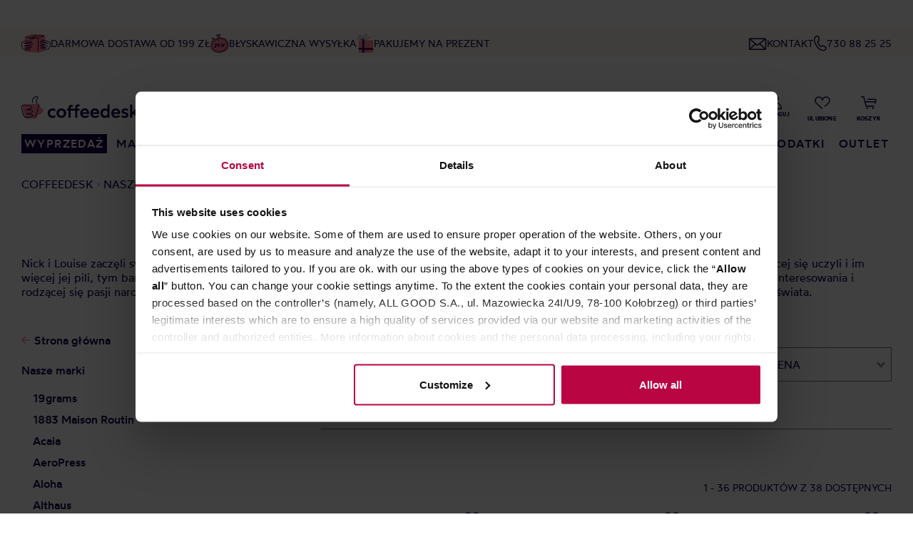

--- FILE ---
content_type: image/svg+xml
request_url: https://cdn-prod.coffeedesk.io/media/28/bd/80/1733231373/promocja%20ikona.svg
body_size: 1318
content:
<svg width="31" height="31" viewBox="0 0 31 31" fill="none" xmlns="http://www.w3.org/2000/svg">
<rect width="30" height="30" fill="white"/>
<path d="M17.2377 2.06317L1.21051 18.089C1.21051 18.089 0.450573 18.9243 1.81846 20.2922L11.0843 29.558C11.0843 29.558 12.0715 30.5453 13.742 28.8747L29.1223 13.4945L29.9952 2.8231C29.9952 2.8231 30.1849 0.961599 28.1727 1.0006C26.1606 1.03961 17.2377 2.06317 17.2377 2.06317Z" stroke="#140046" stroke-miterlimit="10"/>
<path d="M25.6878 7.01023C26.6943 7.01023 27.5103 6.19427 27.5103 5.18773C27.5103 4.18119 26.6943 3.36523 25.6878 3.36523C24.6813 3.36523 23.8653 4.18119 23.8653 5.18773C23.8653 6.19427 24.6813 7.01023 25.6878 7.01023Z" stroke="#140046" stroke-miterlimit="10"/>
<path d="M6.37132 3.78597L10.2379 3.78566L23.7712 24.5696L6.37131 22.1529L6.37132 3.78597Z" fill="white"/>
<path d="M6.99332 9.32015C6.99332 8.17678 7.37333 7.22397 8.12758 6.46173C8.88184 5.69948 9.82035 5.31836 10.9316 5.31836C12.0428 5.31836 12.9928 5.69948 13.7414 6.45577C14.4899 7.21206 14.8699 8.17083 14.8699 9.32015C14.8699 10.4695 14.4956 11.4401 13.7414 12.2024C12.9871 12.9646 12.0543 13.3458 10.9316 13.3458C9.80884 13.3458 8.88184 12.9646 8.12758 12.2024C7.37333 11.4401 6.99332 10.4814 6.99332 9.32015ZM9.4058 22.6535L18.8542 5.67566H22.2973L12.9007 22.6535H9.41155H9.4058ZM9.68217 9.32015C9.68217 9.70723 9.80308 10.0169 10.0391 10.2491C10.2752 10.4814 10.5746 10.6005 10.9316 10.6005C11.2886 10.6005 11.588 10.4814 11.8183 10.2491C12.0486 10.0169 12.1695 9.70723 12.1695 9.32015C12.1695 8.93307 12.0486 8.64128 11.8125 8.39712C11.5765 8.15296 11.2828 8.02791 10.9316 8.02791C10.5804 8.02791 10.2867 8.15296 10.0449 8.39712C9.80308 8.64128 9.68217 8.95094 9.68217 9.32015ZM16.839 19.015C16.839 17.8716 17.219 16.9188 17.9733 16.1565C18.7275 15.3943 19.666 15.0132 20.7773 15.0132C21.8885 15.0132 22.8385 15.3943 23.587 16.1506C24.3355 16.9069 24.7155 17.8656 24.7155 19.015C24.7155 20.1643 24.3413 21.135 23.587 21.8972C22.8328 22.6595 21.9 23.0406 20.7773 23.0406C19.6545 23.0406 18.7275 22.6595 17.9733 21.8972C17.219 21.135 16.839 20.1762 16.839 19.015ZM19.5278 19.015C19.5278 19.402 19.6488 19.7117 19.8848 19.944C20.1209 20.1762 20.4203 20.2953 20.7773 20.2953C21.1342 20.2953 21.4336 20.1762 21.664 19.944C21.8943 19.7117 22.0152 19.402 22.0152 19.015C22.0152 18.6279 21.8943 18.3361 21.6582 18.0919C21.4221 17.8478 21.1285 17.7227 20.7773 17.7227C20.426 17.7227 20.1324 17.8478 19.8906 18.0919C19.6488 18.3361 19.5278 18.6458 19.5278 19.015Z" fill="#FF8594"/>
<path d="M5.57556 10.0291C5.57556 8.88577 5.97077 7.93296 6.7552 7.17071C7.53963 6.40847 8.51568 6.02734 9.67136 6.02734C10.8271 6.02734 11.8151 6.40847 12.5935 7.16476C13.372 7.92105 13.7672 8.87981 13.7672 10.0291C13.7672 11.1785 13.3779 12.1491 12.5935 12.9114C11.8091 13.6736 10.839 14.0547 9.67136 14.0547C8.5037 14.0547 7.53963 13.6736 6.7552 12.9114C5.97077 12.1491 5.57556 11.1904 5.57556 10.0291ZM8.08454 23.3625L17.9109 6.38465H21.4917L11.7193 23.3625H8.09053H8.08454ZM8.37196 10.0291C8.37196 10.4162 8.49771 10.7259 8.74322 10.9581C8.98873 11.1904 9.30011 11.3095 9.67136 11.3095C10.0426 11.3095 10.354 11.1904 10.5935 10.9581C10.833 10.7259 10.9588 10.4162 10.9588 10.0291C10.9588 9.64206 10.833 9.35026 10.5875 9.1061C10.342 8.86195 10.0366 8.73689 9.67136 8.73689C9.3061 8.73689 9.00071 8.86195 8.74921 9.1061C8.49771 9.35026 8.37196 9.65992 8.37196 10.0291ZM15.8151 19.724C15.8151 18.5806 16.2103 17.6278 16.9947 16.8655C17.7791 16.1033 18.7552 15.7222 19.9109 15.7222C21.0666 15.7222 22.0546 16.1033 22.833 16.8596C23.6115 17.6159 24.0067 18.5746 24.0067 19.724C24.0067 20.8733 23.6175 21.844 22.833 22.6062C22.0486 23.3684 21.0785 23.7496 19.9109 23.7496C18.7432 23.7496 17.7791 23.3684 16.9947 22.6062C16.2103 21.844 15.8151 20.8852 15.8151 19.724ZM18.6115 19.724C18.6115 20.111 18.7372 20.4207 18.9827 20.6529C19.2282 20.8852 19.5396 21.0043 19.9109 21.0043C20.2821 21.0043 20.5935 20.8852 20.833 20.6529C21.0725 20.4207 21.1983 20.111 21.1983 19.724C21.1983 19.3369 21.0725 19.0451 20.827 18.8009C20.5815 18.5568 20.2761 18.4317 19.9109 18.4317C19.5456 18.4317 19.2402 18.5568 18.9887 18.8009C18.7372 19.0451 18.6115 19.3547 18.6115 19.724Z" stroke="#140046" stroke-miterlimit="10"/>
</svg>


--- FILE ---
content_type: image/svg+xml
request_url: https://cdn-prod.coffeedesk.io/bundles/coffeedesktheme/assets/images/welcome.svg?1748591878
body_size: 1717
content:
<svg width="112" height="110" viewBox="0 0 112 110" fill="none" xmlns="http://www.w3.org/2000/svg">
<g id="Group 1288">
<g id="Group">
<path id="Vector" d="M104.061 55.0352C105.757 50.8902 106.753 46.4583 106.949 41.9012C107.347 32.6964 104.402 22.4099 94.3481 20.0676C91.5162 19.4079 89.1554 22.9446 91.4155 25.1054C95.9751 29.4662 99.6856 34.0944 99.531 40.7338C99.4108 45.8745 96.8538 50.6621 93.0035 53.9879C79.6856 60.355 68.851 57.5026 59.2779 55.6484C62.1196 54.4098 65.121 53.3993 67.494 51.3072C71.418 47.8538 73.5504 42.6738 74.6645 37.6777C77.2535 26.0668 71.7982 1.25816 70.9025 1.00554C70.0068 0.755369 57.7908 9.04537 56.3773 12.0597C48.1858 10.4581 34.7624 10.7696 27.8176 11.5078C26.063 7.79451 16.8972 2.72976 16.0358 3.42877C15.118 3.86535 12.3376 19.4422 11.7659 26.2165C11.2432 32.3874 11.5327 38.7103 14.296 44.3637C18.6273 53.2203 28.2323 57.5639 37.6336 58.8123C36.9563 68.2796 36.5636 77.7665 36.4998 87.2583C36.4679 92.0385 36.3501 96.9389 36.7256 101.709C37.4421 110.806 45.1404 109.528 46.3404 103.313C47.8423 95.5336 48.5687 93.1275 50.6693 85.4948C62.9541 91.2561 83.4351 90.2824 95.9653 85.149C99.0156 92.3598 101.038 100.471 101.83 102.56C105.946 113.421 110.191 104.783 110.186 98.4719C110.176 87.3368 107.195 57.5762 104.061 55.0328V55.0352Z" fill="#FF8594"/>
<path id="Vector_2" d="M47.6655 86.7773C48.1293 91.354 49.1331 98.1871 49.8423 104.633C49.9625 105.714 50.5097 107.635 51.8889 107.64C54.0337 107.647 54.5907 105.871 54.976 104.888C56.1858 101.795 57.0079 94.3904 57.1699 90.0467" stroke="#140046" stroke-width="2" stroke-linecap="round" stroke-linejoin="round"/>
<path id="Vector_3" d="M31.6232 14.8354C26.8526 9.95218 22.2637 7.46027 18.6809 6.75391C17.1766 14.2958 15.6697 21.9727 15.7949 29.6176" stroke="#140046" stroke-width="2" stroke-linecap="round" stroke-linejoin="round"/>
<path id="Vector_4" d="M57.1677 10.9342C60.8659 6.1025 66.9837 2.22238 70.9028 1.00586C74.6697 16.6759 76.6771 25.3976 72.5985 38.9755C68.2157 53.5615 56.3873 57.4171 44.5615 58.1774C35.6804 58.7489 28.3552 54.6162 23.3589 49.1982" stroke="#140046" stroke-width="2" stroke-linecap="round" stroke-linejoin="round"/>
<path id="Vector_5" d="M23.0811 18.2406C34.4382 11.6454 52.2446 12.2831 62.9759 16.4698" stroke="#140046" stroke-width="2" stroke-linecap="round" stroke-linejoin="round"/>
<path id="Vector_6" d="M39.6433 38.7155C38.7525 40.0792 41.982 43.253 42.9194 43.2039C44.1513 43.1401 46.4924 39.52 45.258 38.1294C44.0261 36.7387 40.6592 37.1581 39.6433 38.7155Z" stroke="#140046" stroke-width="2" stroke-linecap="round" stroke-linejoin="round"/>
<path id="Vector_7" d="M38.7033 32.8555C39.6751 32.6446 40.2714 30.5034 39.1082 29.0858C38.2689 28.0655 37.3781 29.3997 37.4444 30.447C37.545 32.0093 38.0309 33.0002 38.7033 32.8555Z" fill="#140046" stroke="#140046" stroke-width="2" stroke-linecap="round" stroke-linejoin="round"/>
<path id="Vector_8" d="M47.0252 32.7871C47.997 32.5762 48.8633 30.1652 47.4301 29.0174C46.4068 28.1982 45.7246 29.7483 45.7933 30.7931C45.8719 32.0268 46.3528 32.9318 47.0252 32.7871Z" fill="#140046" stroke="#140046" stroke-width="2" stroke-linecap="round" stroke-linejoin="round"/>
<path id="Vector_9" d="M49.2602 47.6191C48.1878 50.1307 44.9952 51.1608 42.3154 50.6384" stroke="#140046" stroke-width="2" stroke-linecap="round" stroke-linejoin="round"/>
<path id="Vector_10" d="M57.1699 37.2798C64.8804 36.7843 74.9148 35.1926 79.6854 34.6211" stroke="#140046" stroke-width="2" stroke-linecap="round" stroke-linejoin="round"/>
<path id="Vector_11" d="M59.2949 40.6074C63.4177 40.9729 75.7564 42.0324 81.1651 41.6841" stroke="#140046" stroke-width="2" stroke-linecap="round" stroke-linejoin="round"/>
<path id="Vector_12" d="M59.8228 44.584C63.1308 45.6215 68.5786 46.3475 71.9971 46.9312" stroke="#140046" stroke-width="2" stroke-linecap="round" stroke-linejoin="round"/>
<path id="Vector_13" d="M26.0582 35.7887C21.5134 34.9793 13.8102 34.6531 9.26538 33.8438" stroke="#140046" stroke-width="2" stroke-linecap="round" stroke-linejoin="round"/>
<path id="Vector_14" d="M23.8984 40.3496L1 40.3987" stroke="#140046" stroke-width="2" stroke-linecap="round" stroke-linejoin="round"/>
<path id="Vector_15" d="M27.246 44.1211C23.0349 44.982 8.89983 46.4904 4.15869 47.6603" stroke="#140046" stroke-width="2" stroke-linecap="round" stroke-linejoin="round"/>
<path id="Vector_16" d="M94.1442 81.4422C81.6778 88.918 61.7783 88.1993 48.7181 81.4422C46.6076 91.7263 46.0873 96.8229 43.572 104.573C43.2235 105.645 41.8813 108.358 40.1119 108.044C37.5205 107.585 37.2162 105.726 36.9831 103.511C36.1438 95.5352 37.6358 65.3798 38.237 58.3848" stroke="#140046" stroke-width="2" stroke-linecap="round" stroke-linejoin="round"/>
<path id="Vector_17" d="M98.1886 88.5098C98.8806 96.0983 98.5074 100.883 97.6952 105.561C97.5087 106.635 96.8412 108.516 95.4645 108.435C93.3222 108.31 92.8781 106.502 92.5566 105.497C91.4621 102.088 89.9259 94.9921 88.9075 90.0525" stroke="#140046" stroke-width="2" stroke-linecap="round" stroke-linejoin="round"/>
<path id="Vector_18" d="M87.845 74.1112C98.4708 81.6286 102.459 99.8985 103.703 105.873C103.933 106.977 104.976 108.65 106.77 108.544C108.716 108.429 109.325 104.438 109.695 102.241C111.03 94.3334 109.983 71.5776 102.392 56.6041C105.283 50.367 107.308 43.2861 106.626 36.3083C106.213 32.0946 104.577 28.1262 101.889 24.847C98.0464 20.1575 92.91 18.7497 91.867 21.0626C90.9762 23.0345 95.4524 26.1739 97.0892 28.32C101.379 33.9415 102.171 47.723 92.7774 54.8259" stroke="#140046" stroke-width="2" stroke-linecap="round" stroke-linejoin="round"/>
<path id="Vector_19" d="M55.1084 56.4194C56.8581 57.0399 58.6373 57.5771 60.4287 58.0308C72.9613 61.2119 85.0815 59.8531 92.7773 54.8301" stroke="#140046" stroke-width="2" stroke-linecap="round" stroke-linejoin="round"/>
</g>
</g>
</svg>


--- FILE ---
content_type: image/svg+xml
request_url: https://cdn-prod.coffeedesk.io/media/25/57/69/1698211363/phone.svg
body_size: 224
content:
<svg width="18" height="22" viewBox="0 0 18 22" fill="none" xmlns="http://www.w3.org/2000/svg">
<g id="Tryb_izolacji" clip-path="url(#clip0_2005_35598)">
<path id="Vector" d="M7.33968 5.82008C7.08968 3.38008 6.94968 2.01008 6.91968 1.69008C6.79968 0.51008 4.33968 0.61008 3.41968 1.05008C-0.460319 2.89008 0.639681 8.12008 2.05968 11.2701C4.74968 16.4601 7.71968 19.4901 10.9997 20.3701C13.5597 21.2801 16.8697 20.6601 17.0897 17.4801C17.1197 17.0501 17.0797 16.6901 16.9597 16.4301C16.7597 16.0301 15.3297 15.2701 12.6597 14.1501C12.1397 13.9701 11.5397 14.1801 10.8497 14.7801C10.7497 14.8701 10.6397 14.9501 10.5397 15.0201C10.0297 15.3501 9.74968 15.3801 9.27968 15.0201C7.85968 13.9201 5.69968 10.0501 5.23968 8.89008C5.12968 8.43008 5.32968 8.07008 5.84968 7.81008C6.84968 7.37008 7.34968 6.70008 7.35968 5.83008" stroke="#140046" stroke-width="1.5" stroke-miterlimit="10"/>
</g>
<defs>
<clipPath id="clip0_2005_35598">
<rect width="17.84" height="21.5" fill="white"/>
</clipPath>
</defs>
</svg>
